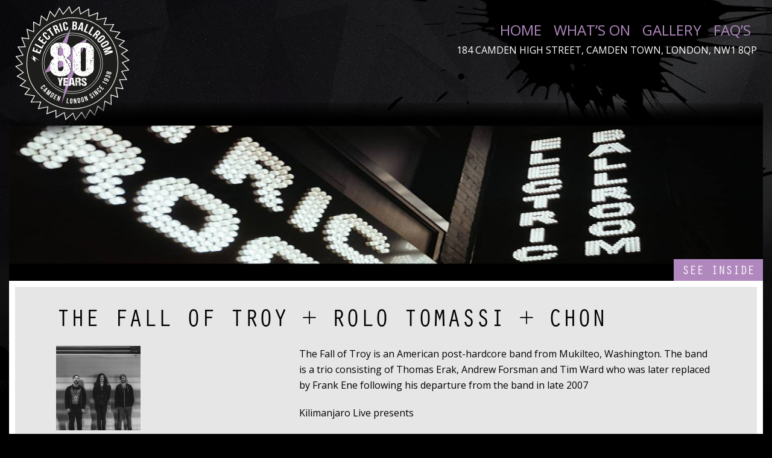

--- FILE ---
content_type: text/html; charset=UTF-8
request_url: https://electricballroom.co.uk/the-fall-of-troy/
body_size: 11915
content:
<!doctype html>
<html lang="en-GB">
<head>
	<meta charset="UTF-8" />
	<title>The Fall Of Troy + Rolo Tomassi + CHON - Electric Ballroom</title>

	<link href="https://fonts.googleapis.com/css?family=Open+Sans:400,400i,700,700i" rel="stylesheet">
	<link rel="stylesheet" href="https://use.typekit.net/xic5pwe.css">

	<link href="https://electricballroom.co.uk/wp-content/themes/electricballroom/img/icons/favicon.ico" rel="shortcut icon">
  <link href="https://electricballroom.co.uk/wp-content/themes/electricballroom/img/icons/touch.png" rel="apple-touch-icon-precomposed">

  <link rel="stylesheet" href="https://electricballroom.co.uk/wp-content/themes/electricballroom/style.css">
  <meta name="viewport" content="width=device-width, initial-scale=1">

  <!--[if lt IE 9]>
  	<script type="text/javascript" src="https://cdnjs.cloudflare.com/ajax/libs/html5shiv/3.7.3/html5shiv.js"></script>
  <![endif]-->
<meta name="google-site-verification" content="vj5E0xmwEE5j3ylVVZKEgCtPo56CTDHCg4z2CObCk-A" />
  <meta name='robots' content='index, follow, max-image-preview:large, max-snippet:-1, max-video-preview:-1' />

	<!-- This site is optimized with the Yoast SEO plugin v26.8 - https://yoast.com/product/yoast-seo-wordpress/ -->
	<link rel="canonical" href="https://electricballroom.co.uk/the-fall-of-troy/" />
	<meta property="og:locale" content="en_GB" />
	<meta property="og:type" content="article" />
	<meta property="og:title" content="The Fall Of Troy + Rolo Tomassi + CHON - Electric Ballroom" />
	<meta property="og:description" content="The Fall of Troy is an American post-hardcore band from Mukilteo, Washington. The band is a trio consisting of Thomas Erak, Andrew Forsman and Tim Ward who was later replaced by Frank Ene following his departure from the band in late 2007 Kilimanjaro Live presents  The Fall of Troy + Special Guests Doors 7pm. Ticket [&hellip;]" />
	<meta property="og:url" content="https://electricballroom.co.uk/the-fall-of-troy/" />
	<meta property="og:site_name" content="Electric Ballroom" />
	<meta property="article:publisher" content="https://www.facebook.com/electricballroomcamden" />
	<meta property="article:published_time" content="2015-03-26T09:45:44+00:00" />
	<meta property="article:modified_time" content="2015-08-20T01:01:54+00:00" />
	<meta property="og:image" content="https://electricballroom.co.uk/wp-content/uploads/2015/03/fot-small1.png" />
	<meta property="og:image:width" content="140" />
	<meta property="og:image:height" content="140" />
	<meta property="og:image:type" content="image/png" />
	<meta name="author" content="Melli" />
	<meta name="twitter:card" content="summary_large_image" />
	<meta name="twitter:creator" content="@EBallroomCamden" />
	<meta name="twitter:site" content="@EBallroomCamden" />
	<meta name="twitter:label1" content="Written by" />
	<meta name="twitter:data1" content="Melli" />
	<script type="application/ld+json" class="yoast-schema-graph">{"@context":"https://schema.org","@graph":[{"@type":"Article","@id":"https://electricballroom.co.uk/the-fall-of-troy/#article","isPartOf":{"@id":"https://electricballroom.co.uk/the-fall-of-troy/"},"author":{"name":"Melli","@id":"https://electricballroom.co.uk/#/schema/person/f83f720da10f975b1c75057fe5adba8c"},"headline":"The Fall Of Troy + Rolo Tomassi + CHON","datePublished":"2015-03-26T09:45:44+00:00","dateModified":"2015-08-20T01:01:54+00:00","mainEntityOfPage":{"@id":"https://electricballroom.co.uk/the-fall-of-troy/"},"wordCount":70,"publisher":{"@id":"https://electricballroom.co.uk/#organization"},"image":{"@id":"https://electricballroom.co.uk/the-fall-of-troy/#primaryimage"},"thumbnailUrl":"https://electricballroom.co.uk/wp-content/uploads/2015/03/fot-small1.png","articleSection":["whats-on-archive"],"inLanguage":"en-GB"},{"@type":"WebPage","@id":"https://electricballroom.co.uk/the-fall-of-troy/","url":"https://electricballroom.co.uk/the-fall-of-troy/","name":"The Fall Of Troy + Rolo Tomassi + CHON - Electric Ballroom","isPartOf":{"@id":"https://electricballroom.co.uk/#website"},"primaryImageOfPage":{"@id":"https://electricballroom.co.uk/the-fall-of-troy/#primaryimage"},"image":{"@id":"https://electricballroom.co.uk/the-fall-of-troy/#primaryimage"},"thumbnailUrl":"https://electricballroom.co.uk/wp-content/uploads/2015/03/fot-small1.png","datePublished":"2015-03-26T09:45:44+00:00","dateModified":"2015-08-20T01:01:54+00:00","breadcrumb":{"@id":"https://electricballroom.co.uk/the-fall-of-troy/#breadcrumb"},"inLanguage":"en-GB","potentialAction":[{"@type":"ReadAction","target":["https://electricballroom.co.uk/the-fall-of-troy/"]}]},{"@type":"ImageObject","inLanguage":"en-GB","@id":"https://electricballroom.co.uk/the-fall-of-troy/#primaryimage","url":"https://electricballroom.co.uk/wp-content/uploads/2015/03/fot-small1.png","contentUrl":"https://electricballroom.co.uk/wp-content/uploads/2015/03/fot-small1.png","width":140,"height":140},{"@type":"BreadcrumbList","@id":"https://electricballroom.co.uk/the-fall-of-troy/#breadcrumb","itemListElement":[{"@type":"ListItem","position":1,"name":"Home","item":"https://electricballroom.co.uk/"},{"@type":"ListItem","position":2,"name":"The Fall Of Troy + Rolo Tomassi + CHON"}]},{"@type":"WebSite","@id":"https://electricballroom.co.uk/#website","url":"https://electricballroom.co.uk/","name":"Electric Ballroom","description":"Legendary venue and the heart of Camden Town since 1938","publisher":{"@id":"https://electricballroom.co.uk/#organization"},"potentialAction":[{"@type":"SearchAction","target":{"@type":"EntryPoint","urlTemplate":"https://electricballroom.co.uk/?s={search_term_string}"},"query-input":{"@type":"PropertyValueSpecification","valueRequired":true,"valueName":"search_term_string"}}],"inLanguage":"en-GB"},{"@type":"Organization","@id":"https://electricballroom.co.uk/#organization","name":"The Electric Ballroom","url":"https://electricballroom.co.uk/","logo":{"@type":"ImageObject","inLanguage":"en-GB","@id":"https://electricballroom.co.uk/#/schema/logo/image/","url":"https://i1.wp.com/electricballroom.co.uk/wp-content/uploads/2017/12/eb_logo.png?fit=500%2C502&ssl=1","contentUrl":"https://i1.wp.com/electricballroom.co.uk/wp-content/uploads/2017/12/eb_logo.png?fit=500%2C502&ssl=1","width":500,"height":502,"caption":"The Electric Ballroom"},"image":{"@id":"https://electricballroom.co.uk/#/schema/logo/image/"},"sameAs":["https://www.facebook.com/electricballroomcamden","https://x.com/EBallroomCamden"]},{"@type":"Person","@id":"https://electricballroom.co.uk/#/schema/person/f83f720da10f975b1c75057fe5adba8c","name":"Melli","image":{"@type":"ImageObject","inLanguage":"en-GB","@id":"https://electricballroom.co.uk/#/schema/person/image/","url":"https://secure.gravatar.com/avatar/2ddaf3fbbb463f2e09f7ceee164aa51049ec89c386155e269c2661a9c2eed607?s=96&d=mm&r=g","contentUrl":"https://secure.gravatar.com/avatar/2ddaf3fbbb463f2e09f7ceee164aa51049ec89c386155e269c2661a9c2eed607?s=96&d=mm&r=g","caption":"Melli"}}]}</script>
	<!-- / Yoast SEO plugin. -->


<link rel='dns-prefetch' href='//ajax.googleapis.com' />
<link rel="alternate" title="oEmbed (JSON)" type="application/json+oembed" href="https://electricballroom.co.uk/wp-json/oembed/1.0/embed?url=https%3A%2F%2Felectricballroom.co.uk%2Fthe-fall-of-troy%2F" />
<link rel="alternate" title="oEmbed (XML)" type="text/xml+oembed" href="https://electricballroom.co.uk/wp-json/oembed/1.0/embed?url=https%3A%2F%2Felectricballroom.co.uk%2Fthe-fall-of-troy%2F&#038;format=xml" />
<style id='wp-img-auto-sizes-contain-inline-css' type='text/css'>
img:is([sizes=auto i],[sizes^="auto," i]){contain-intrinsic-size:3000px 1500px}
/*# sourceURL=wp-img-auto-sizes-contain-inline-css */
</style>
<style id='wp-emoji-styles-inline-css' type='text/css'>

	img.wp-smiley, img.emoji {
		display: inline !important;
		border: none !important;
		box-shadow: none !important;
		height: 1em !important;
		width: 1em !important;
		margin: 0 0.07em !important;
		vertical-align: -0.1em !important;
		background: none !important;
		padding: 0 !important;
	}
/*# sourceURL=wp-emoji-styles-inline-css */
</style>
<style id='wp-block-library-inline-css' type='text/css'>
:root{--wp-block-synced-color:#7a00df;--wp-block-synced-color--rgb:122,0,223;--wp-bound-block-color:var(--wp-block-synced-color);--wp-editor-canvas-background:#ddd;--wp-admin-theme-color:#007cba;--wp-admin-theme-color--rgb:0,124,186;--wp-admin-theme-color-darker-10:#006ba1;--wp-admin-theme-color-darker-10--rgb:0,107,160.5;--wp-admin-theme-color-darker-20:#005a87;--wp-admin-theme-color-darker-20--rgb:0,90,135;--wp-admin-border-width-focus:2px}@media (min-resolution:192dpi){:root{--wp-admin-border-width-focus:1.5px}}.wp-element-button{cursor:pointer}:root .has-very-light-gray-background-color{background-color:#eee}:root .has-very-dark-gray-background-color{background-color:#313131}:root .has-very-light-gray-color{color:#eee}:root .has-very-dark-gray-color{color:#313131}:root .has-vivid-green-cyan-to-vivid-cyan-blue-gradient-background{background:linear-gradient(135deg,#00d084,#0693e3)}:root .has-purple-crush-gradient-background{background:linear-gradient(135deg,#34e2e4,#4721fb 50%,#ab1dfe)}:root .has-hazy-dawn-gradient-background{background:linear-gradient(135deg,#faaca8,#dad0ec)}:root .has-subdued-olive-gradient-background{background:linear-gradient(135deg,#fafae1,#67a671)}:root .has-atomic-cream-gradient-background{background:linear-gradient(135deg,#fdd79a,#004a59)}:root .has-nightshade-gradient-background{background:linear-gradient(135deg,#330968,#31cdcf)}:root .has-midnight-gradient-background{background:linear-gradient(135deg,#020381,#2874fc)}:root{--wp--preset--font-size--normal:16px;--wp--preset--font-size--huge:42px}.has-regular-font-size{font-size:1em}.has-larger-font-size{font-size:2.625em}.has-normal-font-size{font-size:var(--wp--preset--font-size--normal)}.has-huge-font-size{font-size:var(--wp--preset--font-size--huge)}.has-text-align-center{text-align:center}.has-text-align-left{text-align:left}.has-text-align-right{text-align:right}.has-fit-text{white-space:nowrap!important}#end-resizable-editor-section{display:none}.aligncenter{clear:both}.items-justified-left{justify-content:flex-start}.items-justified-center{justify-content:center}.items-justified-right{justify-content:flex-end}.items-justified-space-between{justify-content:space-between}.screen-reader-text{border:0;clip-path:inset(50%);height:1px;margin:-1px;overflow:hidden;padding:0;position:absolute;width:1px;word-wrap:normal!important}.screen-reader-text:focus{background-color:#ddd;clip-path:none;color:#444;display:block;font-size:1em;height:auto;left:5px;line-height:normal;padding:15px 23px 14px;text-decoration:none;top:5px;width:auto;z-index:100000}html :where(.has-border-color){border-style:solid}html :where([style*=border-top-color]){border-top-style:solid}html :where([style*=border-right-color]){border-right-style:solid}html :where([style*=border-bottom-color]){border-bottom-style:solid}html :where([style*=border-left-color]){border-left-style:solid}html :where([style*=border-width]){border-style:solid}html :where([style*=border-top-width]){border-top-style:solid}html :where([style*=border-right-width]){border-right-style:solid}html :where([style*=border-bottom-width]){border-bottom-style:solid}html :where([style*=border-left-width]){border-left-style:solid}html :where(img[class*=wp-image-]){height:auto;max-width:100%}:where(figure){margin:0 0 1em}html :where(.is-position-sticky){--wp-admin--admin-bar--position-offset:var(--wp-admin--admin-bar--height,0px)}@media screen and (max-width:600px){html :where(.is-position-sticky){--wp-admin--admin-bar--position-offset:0px}}

/*# sourceURL=wp-block-library-inline-css */
</style><style id='global-styles-inline-css' type='text/css'>
:root{--wp--preset--aspect-ratio--square: 1;--wp--preset--aspect-ratio--4-3: 4/3;--wp--preset--aspect-ratio--3-4: 3/4;--wp--preset--aspect-ratio--3-2: 3/2;--wp--preset--aspect-ratio--2-3: 2/3;--wp--preset--aspect-ratio--16-9: 16/9;--wp--preset--aspect-ratio--9-16: 9/16;--wp--preset--color--black: #000000;--wp--preset--color--cyan-bluish-gray: #abb8c3;--wp--preset--color--white: #ffffff;--wp--preset--color--pale-pink: #f78da7;--wp--preset--color--vivid-red: #cf2e2e;--wp--preset--color--luminous-vivid-orange: #ff6900;--wp--preset--color--luminous-vivid-amber: #fcb900;--wp--preset--color--light-green-cyan: #7bdcb5;--wp--preset--color--vivid-green-cyan: #00d084;--wp--preset--color--pale-cyan-blue: #8ed1fc;--wp--preset--color--vivid-cyan-blue: #0693e3;--wp--preset--color--vivid-purple: #9b51e0;--wp--preset--gradient--vivid-cyan-blue-to-vivid-purple: linear-gradient(135deg,rgb(6,147,227) 0%,rgb(155,81,224) 100%);--wp--preset--gradient--light-green-cyan-to-vivid-green-cyan: linear-gradient(135deg,rgb(122,220,180) 0%,rgb(0,208,130) 100%);--wp--preset--gradient--luminous-vivid-amber-to-luminous-vivid-orange: linear-gradient(135deg,rgb(252,185,0) 0%,rgb(255,105,0) 100%);--wp--preset--gradient--luminous-vivid-orange-to-vivid-red: linear-gradient(135deg,rgb(255,105,0) 0%,rgb(207,46,46) 100%);--wp--preset--gradient--very-light-gray-to-cyan-bluish-gray: linear-gradient(135deg,rgb(238,238,238) 0%,rgb(169,184,195) 100%);--wp--preset--gradient--cool-to-warm-spectrum: linear-gradient(135deg,rgb(74,234,220) 0%,rgb(151,120,209) 20%,rgb(207,42,186) 40%,rgb(238,44,130) 60%,rgb(251,105,98) 80%,rgb(254,248,76) 100%);--wp--preset--gradient--blush-light-purple: linear-gradient(135deg,rgb(255,206,236) 0%,rgb(152,150,240) 100%);--wp--preset--gradient--blush-bordeaux: linear-gradient(135deg,rgb(254,205,165) 0%,rgb(254,45,45) 50%,rgb(107,0,62) 100%);--wp--preset--gradient--luminous-dusk: linear-gradient(135deg,rgb(255,203,112) 0%,rgb(199,81,192) 50%,rgb(65,88,208) 100%);--wp--preset--gradient--pale-ocean: linear-gradient(135deg,rgb(255,245,203) 0%,rgb(182,227,212) 50%,rgb(51,167,181) 100%);--wp--preset--gradient--electric-grass: linear-gradient(135deg,rgb(202,248,128) 0%,rgb(113,206,126) 100%);--wp--preset--gradient--midnight: linear-gradient(135deg,rgb(2,3,129) 0%,rgb(40,116,252) 100%);--wp--preset--font-size--small: 13px;--wp--preset--font-size--medium: 20px;--wp--preset--font-size--large: 36px;--wp--preset--font-size--x-large: 42px;--wp--preset--spacing--20: 0.44rem;--wp--preset--spacing--30: 0.67rem;--wp--preset--spacing--40: 1rem;--wp--preset--spacing--50: 1.5rem;--wp--preset--spacing--60: 2.25rem;--wp--preset--spacing--70: 3.38rem;--wp--preset--spacing--80: 5.06rem;--wp--preset--shadow--natural: 6px 6px 9px rgba(0, 0, 0, 0.2);--wp--preset--shadow--deep: 12px 12px 50px rgba(0, 0, 0, 0.4);--wp--preset--shadow--sharp: 6px 6px 0px rgba(0, 0, 0, 0.2);--wp--preset--shadow--outlined: 6px 6px 0px -3px rgb(255, 255, 255), 6px 6px rgb(0, 0, 0);--wp--preset--shadow--crisp: 6px 6px 0px rgb(0, 0, 0);}:where(.is-layout-flex){gap: 0.5em;}:where(.is-layout-grid){gap: 0.5em;}body .is-layout-flex{display: flex;}.is-layout-flex{flex-wrap: wrap;align-items: center;}.is-layout-flex > :is(*, div){margin: 0;}body .is-layout-grid{display: grid;}.is-layout-grid > :is(*, div){margin: 0;}:where(.wp-block-columns.is-layout-flex){gap: 2em;}:where(.wp-block-columns.is-layout-grid){gap: 2em;}:where(.wp-block-post-template.is-layout-flex){gap: 1.25em;}:where(.wp-block-post-template.is-layout-grid){gap: 1.25em;}.has-black-color{color: var(--wp--preset--color--black) !important;}.has-cyan-bluish-gray-color{color: var(--wp--preset--color--cyan-bluish-gray) !important;}.has-white-color{color: var(--wp--preset--color--white) !important;}.has-pale-pink-color{color: var(--wp--preset--color--pale-pink) !important;}.has-vivid-red-color{color: var(--wp--preset--color--vivid-red) !important;}.has-luminous-vivid-orange-color{color: var(--wp--preset--color--luminous-vivid-orange) !important;}.has-luminous-vivid-amber-color{color: var(--wp--preset--color--luminous-vivid-amber) !important;}.has-light-green-cyan-color{color: var(--wp--preset--color--light-green-cyan) !important;}.has-vivid-green-cyan-color{color: var(--wp--preset--color--vivid-green-cyan) !important;}.has-pale-cyan-blue-color{color: var(--wp--preset--color--pale-cyan-blue) !important;}.has-vivid-cyan-blue-color{color: var(--wp--preset--color--vivid-cyan-blue) !important;}.has-vivid-purple-color{color: var(--wp--preset--color--vivid-purple) !important;}.has-black-background-color{background-color: var(--wp--preset--color--black) !important;}.has-cyan-bluish-gray-background-color{background-color: var(--wp--preset--color--cyan-bluish-gray) !important;}.has-white-background-color{background-color: var(--wp--preset--color--white) !important;}.has-pale-pink-background-color{background-color: var(--wp--preset--color--pale-pink) !important;}.has-vivid-red-background-color{background-color: var(--wp--preset--color--vivid-red) !important;}.has-luminous-vivid-orange-background-color{background-color: var(--wp--preset--color--luminous-vivid-orange) !important;}.has-luminous-vivid-amber-background-color{background-color: var(--wp--preset--color--luminous-vivid-amber) !important;}.has-light-green-cyan-background-color{background-color: var(--wp--preset--color--light-green-cyan) !important;}.has-vivid-green-cyan-background-color{background-color: var(--wp--preset--color--vivid-green-cyan) !important;}.has-pale-cyan-blue-background-color{background-color: var(--wp--preset--color--pale-cyan-blue) !important;}.has-vivid-cyan-blue-background-color{background-color: var(--wp--preset--color--vivid-cyan-blue) !important;}.has-vivid-purple-background-color{background-color: var(--wp--preset--color--vivid-purple) !important;}.has-black-border-color{border-color: var(--wp--preset--color--black) !important;}.has-cyan-bluish-gray-border-color{border-color: var(--wp--preset--color--cyan-bluish-gray) !important;}.has-white-border-color{border-color: var(--wp--preset--color--white) !important;}.has-pale-pink-border-color{border-color: var(--wp--preset--color--pale-pink) !important;}.has-vivid-red-border-color{border-color: var(--wp--preset--color--vivid-red) !important;}.has-luminous-vivid-orange-border-color{border-color: var(--wp--preset--color--luminous-vivid-orange) !important;}.has-luminous-vivid-amber-border-color{border-color: var(--wp--preset--color--luminous-vivid-amber) !important;}.has-light-green-cyan-border-color{border-color: var(--wp--preset--color--light-green-cyan) !important;}.has-vivid-green-cyan-border-color{border-color: var(--wp--preset--color--vivid-green-cyan) !important;}.has-pale-cyan-blue-border-color{border-color: var(--wp--preset--color--pale-cyan-blue) !important;}.has-vivid-cyan-blue-border-color{border-color: var(--wp--preset--color--vivid-cyan-blue) !important;}.has-vivid-purple-border-color{border-color: var(--wp--preset--color--vivid-purple) !important;}.has-vivid-cyan-blue-to-vivid-purple-gradient-background{background: var(--wp--preset--gradient--vivid-cyan-blue-to-vivid-purple) !important;}.has-light-green-cyan-to-vivid-green-cyan-gradient-background{background: var(--wp--preset--gradient--light-green-cyan-to-vivid-green-cyan) !important;}.has-luminous-vivid-amber-to-luminous-vivid-orange-gradient-background{background: var(--wp--preset--gradient--luminous-vivid-amber-to-luminous-vivid-orange) !important;}.has-luminous-vivid-orange-to-vivid-red-gradient-background{background: var(--wp--preset--gradient--luminous-vivid-orange-to-vivid-red) !important;}.has-very-light-gray-to-cyan-bluish-gray-gradient-background{background: var(--wp--preset--gradient--very-light-gray-to-cyan-bluish-gray) !important;}.has-cool-to-warm-spectrum-gradient-background{background: var(--wp--preset--gradient--cool-to-warm-spectrum) !important;}.has-blush-light-purple-gradient-background{background: var(--wp--preset--gradient--blush-light-purple) !important;}.has-blush-bordeaux-gradient-background{background: var(--wp--preset--gradient--blush-bordeaux) !important;}.has-luminous-dusk-gradient-background{background: var(--wp--preset--gradient--luminous-dusk) !important;}.has-pale-ocean-gradient-background{background: var(--wp--preset--gradient--pale-ocean) !important;}.has-electric-grass-gradient-background{background: var(--wp--preset--gradient--electric-grass) !important;}.has-midnight-gradient-background{background: var(--wp--preset--gradient--midnight) !important;}.has-small-font-size{font-size: var(--wp--preset--font-size--small) !important;}.has-medium-font-size{font-size: var(--wp--preset--font-size--medium) !important;}.has-large-font-size{font-size: var(--wp--preset--font-size--large) !important;}.has-x-large-font-size{font-size: var(--wp--preset--font-size--x-large) !important;}
/*# sourceURL=global-styles-inline-css */
</style>

<style id='classic-theme-styles-inline-css' type='text/css'>
/*! This file is auto-generated */
.wp-block-button__link{color:#fff;background-color:#32373c;border-radius:9999px;box-shadow:none;text-decoration:none;padding:calc(.667em + 2px) calc(1.333em + 2px);font-size:1.125em}.wp-block-file__button{background:#32373c;color:#fff;text-decoration:none}
/*# sourceURL=/wp-includes/css/classic-themes.min.css */
</style>
<link rel='stylesheet' id='fancybox-css' href='https://electricballroom.co.uk/wp-content/plugins/easy-fancybox/fancybox/1.5.4/jquery.fancybox.min.css?ver=c37cf46c44a5fb0e2a971a3eb6e5fc9a' type='text/css' media='screen' />
<style id='fancybox-inline-css' type='text/css'>
#fancybox-content{border-color:#fff;}
/*# sourceURL=fancybox-inline-css */
</style>
<script type="text/javascript" src="https://ajax.googleapis.com/ajax/libs/jquery/1.10.2/jquery.min.js?ver=1" id="jquery-js"></script>
<link rel="https://api.w.org/" href="https://electricballroom.co.uk/wp-json/" /><link rel="alternate" title="JSON" type="application/json" href="https://electricballroom.co.uk/wp-json/wp/v2/posts/2660" /><link rel="EditURI" type="application/rsd+xml" title="RSD" href="https://electricballroom.co.uk/xmlrpc.php?rsd" />

<link rel='shortlink' href='https://electricballroom.co.uk/?p=2660' />
<script type="text/javascript">
(function(url){
	if(/(?:Chrome\/26\.0\.1410\.63 Safari\/537\.31|WordfenceTestMonBot)/.test(navigator.userAgent)){ return; }
	var addEvent = function(evt, handler) {
		if (window.addEventListener) {
			document.addEventListener(evt, handler, false);
		} else if (window.attachEvent) {
			document.attachEvent('on' + evt, handler);
		}
	};
	var removeEvent = function(evt, handler) {
		if (window.removeEventListener) {
			document.removeEventListener(evt, handler, false);
		} else if (window.detachEvent) {
			document.detachEvent('on' + evt, handler);
		}
	};
	var evts = 'contextmenu dblclick drag dragend dragenter dragleave dragover dragstart drop keydown keypress keyup mousedown mousemove mouseout mouseover mouseup mousewheel scroll'.split(' ');
	var logHuman = function() {
		if (window.wfLogHumanRan) { return; }
		window.wfLogHumanRan = true;
		var wfscr = document.createElement('script');
		wfscr.type = 'text/javascript';
		wfscr.async = true;
		wfscr.src = url + '&r=' + Math.random();
		(document.getElementsByTagName('head')[0]||document.getElementsByTagName('body')[0]).appendChild(wfscr);
		for (var i = 0; i < evts.length; i++) {
			removeEvent(evts[i], logHuman);
		}
	};
	for (var i = 0; i < evts.length; i++) {
		addEvent(evts[i], logHuman);
	}
})('//electricballroom.co.uk/?wordfence_lh=1&hid=781662EA1B3F436353E6EA028DD0D937');
</script><link rel="icon" href="https://electricballroom.co.uk/wp-content/uploads/2017/08/eb_logo-90x90.png" sizes="32x32" />
<link rel="icon" href="https://electricballroom.co.uk/wp-content/uploads/2017/08/eb_logo.png" sizes="192x192" />
<link rel="apple-touch-icon" href="https://electricballroom.co.uk/wp-content/uploads/2017/08/eb_logo.png" />
<meta name="msapplication-TileImage" content="https://electricballroom.co.uk/wp-content/uploads/2017/08/eb_logo.png" />
		<style type="text/css" id="wp-custom-css">
			.gallery-caption {
    font-size: 13px;
}
		</style>
		</head>
<body>
	<svg aria-hidden="true" style="position: absolute; width: 0; height: 0; overflow: hidden;" version="1.1" xmlns="http://www.w3.org/2000/svg" xmlns:xlink="http://www.w3.org/1999/xlink">
		<defs>
			<symbol id="icon-facebook" viewBox="0 0 32 32">
<title>facebook</title>
<path d="M26 0h6v32h-9.867v-12.4h4.133l0.667-4.8h-4.8v-3.067c0-1.333 0.4-2.4 2.4-2.4h2.533v-4.267c-0.4 0-2-0.133-3.733-0.133-3.733 0-6.267 2.267-6.267 6.4v3.6h-4.133v4.8h4.133v12.267h-17.067v-32h26z"></path>
</symbol>
<symbol id="icon-twitter" viewBox="0 0 32 32">
<title>twitter</title>
<path d="M26.667 10c-0.8 0.4-1.6 0.533-2.533 0.667 0.933-0.533 1.6-1.467 2-2.4-0.8 0.533-1.733 0.933-2.8 1.067-0.8-0.8-2-1.333-3.2-1.333-2.4 0-4.4 2-4.4 4.4 0 0.4 0 0.667 0.133 1.067-3.6-0.133-6.933-1.867-9.067-4.533-0.4 0.667-0.667 1.467-0.667 2.267 0 1.467 0.667 2.8 1.867 3.6-0.667 0-1.467-0.267-2.133-0.533v0c0 2.133 1.6 3.867 3.6 4.267-0.267 0-0.533 0.133-0.933 0.133-0.267 0-0.533 0-0.8-0.133 0.533 1.733 2.133 2.933 4.133 3.067-1.467 1.2-3.333 1.867-5.467 1.867-0.4 0-0.667 0-1.067 0 2 1.2 4.267 1.867 6.667 1.867 8 0 12.4-6.667 12.4-12.4 0-0.133 0-0.4 0-0.533 0.933-0.667 1.733-1.467 2.267-2.4v0zM32 0v32h-32v-32h32z"></path>
</symbol>
		<symbol id="icon-close" viewBox="0 0 24 24">
		<title>close</title>
		<path d="M18.984 6.422l-5.578 5.578 5.578 5.578-1.406 1.406-5.578-5.578-5.578 5.578-1.406-1.406 5.578-5.578-5.578-5.578 1.406-1.406 5.578 5.578 5.578-5.578z"></path>
		</symbol>
		<symbol id="icon-menu" viewBox="0 0 24 24">
		<title>menu</title>
		<path d="M3 6h18v2.016h-18v-2.016zM3 12.984v-1.969h18v1.969h-18zM3 18v-2.016h18v2.016h-18z"></path>
		</symbol>
		<symbol id="icon-instagram" viewBox="0 0 32 32">
		<title>instagram</title>
		<path d="M16 2.881c4.275 0 4.781 0.019 6.462 0.094 1.563 0.069 2.406 0.331 2.969 0.55 0.744 0.288 1.281 0.638 1.837 1.194 0.563 0.563 0.906 1.094 1.2 1.838 0.219 0.563 0.481 1.412 0.55 2.969 0.075 1.688 0.094 2.194 0.094 6.463s-0.019 4.781-0.094 6.463c-0.069 1.563-0.331 2.406-0.55 2.969-0.288 0.744-0.637 1.281-1.194 1.837-0.563 0.563-1.094 0.906-1.837 1.2-0.563 0.219-1.413 0.481-2.969 0.55-1.688 0.075-2.194 0.094-6.463 0.094s-4.781-0.019-6.463-0.094c-1.563-0.069-2.406-0.331-2.969-0.55-0.744-0.288-1.281-0.637-1.838-1.194-0.563-0.563-0.906-1.094-1.2-1.837-0.219-0.563-0.481-1.413-0.55-2.969-0.075-1.688-0.094-2.194-0.094-6.463s0.019-4.781 0.094-6.463c0.069-1.563 0.331-2.406 0.55-2.969 0.288-0.744 0.638-1.281 1.194-1.838 0.563-0.563 1.094-0.906 1.838-1.2 0.563-0.219 1.412-0.481 2.969-0.55 1.681-0.075 2.188-0.094 6.463-0.094zM16 0c-4.344 0-4.887 0.019-6.594 0.094-1.7 0.075-2.869 0.35-3.881 0.744-1.056 0.412-1.95 0.956-2.837 1.85-0.894 0.888-1.438 1.781-1.85 2.831-0.394 1.019-0.669 2.181-0.744 3.881-0.075 1.713-0.094 2.256-0.094 6.6s0.019 4.887 0.094 6.594c0.075 1.7 0.35 2.869 0.744 3.881 0.413 1.056 0.956 1.95 1.85 2.837 0.887 0.887 1.781 1.438 2.831 1.844 1.019 0.394 2.181 0.669 3.881 0.744 1.706 0.075 2.25 0.094 6.594 0.094s4.888-0.019 6.594-0.094c1.7-0.075 2.869-0.35 3.881-0.744 1.050-0.406 1.944-0.956 2.831-1.844s1.438-1.781 1.844-2.831c0.394-1.019 0.669-2.181 0.744-3.881 0.075-1.706 0.094-2.25 0.094-6.594s-0.019-4.887-0.094-6.594c-0.075-1.7-0.35-2.869-0.744-3.881-0.394-1.063-0.938-1.956-1.831-2.844-0.887-0.887-1.781-1.438-2.831-1.844-1.019-0.394-2.181-0.669-3.881-0.744-1.712-0.081-2.256-0.1-6.6-0.1v0z"></path>
		<path d="M16 7.781c-4.537 0-8.219 3.681-8.219 8.219s3.681 8.219 8.219 8.219 8.219-3.681 8.219-8.219c0-4.537-3.681-8.219-8.219-8.219zM16 21.331c-2.944 0-5.331-2.387-5.331-5.331s2.387-5.331 5.331-5.331c2.944 0 5.331 2.387 5.331 5.331s-2.387 5.331-5.331 5.331z"></path>
		<path d="M26.462 7.456c0 1.060-0.859 1.919-1.919 1.919s-1.919-0.859-1.919-1.919c0-1.060 0.859-1.919 1.919-1.919s1.919 0.859 1.919 1.919z"></path>
		</symbol>
		</defs>
	</svg>

	<div class="inner">

  <header>
		<div class="logo-wrap">
							<a href="https://electricballroom.co.uk"><img src="https://electricballroom.co.uk/wp-content/uploads/2018/03/eb-logo.svg" alt="Electric Ballroom" width="" height=""></a>
					</div>
		<div class="header-right">
			<nav>
				<a href="#" class="mobile-nav-link"><svg class="icon icon-menu"><use xlink:href="#icon-menu"></use></svg><svg class="icon icon-close"><use xlink:href="#icon-close"></use></svg></a>
				<ul id="menu-main-menu" class="menu"><li id="menu-item-19574" class="menu-item menu-item-type-post_type menu-item-object-page menu-item-home menu-item-19574"><a href="https://electricballroom.co.uk/">Home</a></li>
<li id="menu-item-241" class="menu-item menu-item-type-post_type menu-item-object-page menu-item-241"><a href="https://electricballroom.co.uk/whats-on/">What’s On</a></li>
<li id="menu-item-3592" class="menu-item menu-item-type-post_type menu-item-object-page menu-item-3592"><a href="https://electricballroom.co.uk/gallery/">Gallery</a></li>
<li id="menu-item-15036" class="menu-item menu-item-type-post_type menu-item-object-page menu-item-15036"><a href="https://electricballroom.co.uk/faq/">FAQ’S</a></li>
</ul>			</nav>
			<!--<span class="header-tel">Tel 02074859007</span>-->
			<span class="header-address">184 CAMDEN HIGH STREET, CAMDEN TOWN, LONDON, NW1 8QP</span>		</div>
				<div class="anniversary-banner">
			<img src="https://electricballroom.co.uk/wp-content/uploads/2022/04/timeout-large-corner-4.png" alt="">
		</div>
						<div class="bottom-right">
			<a href="https://www.youtube.com/watch?v=Lxbq_W1mMLs&autoplay=1" class="button light-button big-button">See Inside</a>
		</div>
		  </header>

		<main class="page-bg">
	

  <div class="page-content">
  <article>
    <h1>The Fall Of Troy + Rolo Tomassi + CHON</h1>
    <div class="cf">
      <div class="article-left">
        <img width="140" height="140" src="https://electricballroom.co.uk/wp-content/uploads/2015/03/fot-small1.png" class="attachment-post-thumbnail size-post-thumbnail wp-post-image" alt="" decoding="async" />        <div class="back-button">
          <button class="button" onclick="goBack()">&larr; Back</button>
        </div>
      </div>
      <div class="article-right">
        <div class="article-content">
        <p>The Fall of Troy is an American post-hardcore band from Mukilteo, Washington. The band is a trio consisting of Thomas Erak, Andrew Forsman and Tim Ward who was later replaced by Frank Ene following his departure from the band in late 2007</p>
<p>Kilimanjaro Live presents</p>
<p> The Fall of Troy</p>
<p>+ Special Guests</p>
<p>Doors 7pm.</p>
<p>Ticket Prices: £14.00</p>
<p> 14+ (Under 16s must be accompanied by an adult)</p>
<p>&nbsp;</p>
        </div>
        <hr>
        <div class="event-meta">
                  </div>
        <div class="buy-share-event">
                    <a href="http://electricballroom.ticketabc.com/events/fall-troy" target="_blank" class="button">Buy Tickets</a>
                    <ul class="share-event">
            <li><a href="https://www.facebook.com/sharer/sharer.php?u=https://electricballroom.co.uk/the-fall-of-troy/" target="_blank"><svg class="icon icon-facebook"><use xlink:href="#icon-facebook"></use></svg></a></li>
            <li><a href="https://twitter.com/home?status=The Fall Of Troy + Rolo Tomassi + CHON%20-%20https://electricballroom.co.uk/the-fall-of-troy/" target="_blank"><svg class="icon icon-twitter"><use xlink:href="#icon-twitter"></use></svg></a></li>
          </ul>
        </div>
      </div>
    </div>
  </article>

  </div>


<script>
function goBack() {
    window.history.back();
}
</script>
<footer class="cf">
  <ul class="footer-social">
    <li><a href="https://www.twitter.com/Eballroomcamden" target="_blank"><svg class="icon icon-twitter"><use xlink:href="#icon-twitter"></use></svg></a></li>    <li><a href="https://www.facebook.com/electricballroomcamden/" target="_blank"><svg class="icon icon-facebook"><use xlink:href="#icon-facebook"></use></svg></a></li>    <li><a href="https://www.instagram.com/electricballroomcamden" target="_blank"><svg class="icon icon-instagram"><use xlink:href="#icon-instagram"></use></svg></a></li>  </ul>
  <div class="footer-left">
  <p>&copy; Electric Ballroom - 2026</p>
      <nav>
    <ul id="menu-footer" class="menu"><li id="menu-item-6485" class="menu-item menu-item-type-post_type menu-item-object-page menu-item-6485"><a href="https://electricballroom.co.uk/hire/">Hire</a></li>
<li id="menu-item-6486" class="menu-item menu-item-type-post_type menu-item-object-page menu-item-6486"><a href="https://electricballroom.co.uk/history/">History</a></li>
<li id="menu-item-6487" class="menu-item menu-item-type-post_type menu-item-object-page menu-item-6487"><a href="https://electricballroom.co.uk/disabled-access/">Disabled Access</a></li>
<li id="menu-item-6887" class="menu-item menu-item-type-post_type menu-item-object-page menu-item-6887"><a href="https://electricballroom.co.uk/faq/">FAQ’S</a></li>
<li id="menu-item-11707" class="menu-item menu-item-type-post_type menu-item-object-page menu-item-11707"><a href="https://electricballroom.co.uk/work-with-us/">Work With Us</a></li>
<li id="menu-item-14974" class="menu-item menu-item-type-post_type menu-item-object-page menu-item-14974"><a href="https://electricballroom.co.uk/contact/">Contact Us</a></li>
</ul>    </nav>
    </div>
</footer>

</main>

</div> <!-- .inner -->

<script type="speculationrules">
{"prefetch":[{"source":"document","where":{"and":[{"href_matches":"/*"},{"not":{"href_matches":["/wp-*.php","/wp-admin/*","/wp-content/uploads/*","/wp-content/*","/wp-content/plugins/*","/wp-content/themes/electricballroom/*","/*\\?(.+)"]}},{"not":{"selector_matches":"a[rel~=\"nofollow\"]"}},{"not":{"selector_matches":".no-prefetch, .no-prefetch a"}}]},"eagerness":"conservative"}]}
</script>
<script type="text/javascript" src="https://electricballroom.co.uk/wp-content/themes/electricballroom/js/modernizr.js?ver=2.7.1" id="modernizr-js"></script>
<script type="text/javascript" src="https://electricballroom.co.uk/wp-content/themes/electricballroom/js/jquery.matchHeight-min.js?ver=0.7.2" id="match-js"></script>
<script type="text/javascript" src="https://electricballroom.co.uk/wp-content/themes/electricballroom/js/isotope.pkgd.min.js?ver=3.0.5" id="isotope-js"></script>
<script type="text/javascript" src="https://electricballroom.co.uk/wp-content/themes/electricballroom/js/scripts.js?ver=1.0.0" id="scripts-js"></script>
<script type="text/javascript" src="https://electricballroom.co.uk/wp-content/plugins/easy-fancybox/vendor/purify.min.js?ver=c37cf46c44a5fb0e2a971a3eb6e5fc9a" id="fancybox-purify-js"></script>
<script type="text/javascript" id="jquery-fancybox-js-extra">
/* <![CDATA[ */
var efb_i18n = {"close":"Close","next":"Next","prev":"Previous","startSlideshow":"Start slideshow","toggleSize":"Toggle size"};
//# sourceURL=jquery-fancybox-js-extra
/* ]]> */
</script>
<script type="text/javascript" src="https://electricballroom.co.uk/wp-content/plugins/easy-fancybox/fancybox/1.5.4/jquery.fancybox.min.js?ver=c37cf46c44a5fb0e2a971a3eb6e5fc9a" id="jquery-fancybox-js"></script>
<script type="text/javascript" id="jquery-fancybox-js-after">
/* <![CDATA[ */
var fb_timeout, fb_opts={'autoScale':true,'showCloseButton':true,'width':700,'height':394,'margin':20,'pixelRatio':'false','centerOnScroll':true,'enableEscapeButton':true,'overlayShow':true,'hideOnOverlayClick':true,'overlayColor':'#000000','overlayOpacity':0.9,'minViewportWidth':320,'minVpHeight':320,'disableCoreLightbox':'true','enableBlockControls':'true','fancybox_openBlockControls':'true' };
if(typeof easy_fancybox_handler==='undefined'){
var easy_fancybox_handler=function(){
jQuery([".nolightbox","a.wp-block-file__button","a.pin-it-button","a[href*='pinterest.com\/pin\/create']","a[href*='facebook.com\/share']","a[href*='twitter.com\/share']"].join(',')).addClass('nofancybox');
jQuery('a.fancybox-close').on('click',function(e){e.preventDefault();jQuery.fancybox.close()});
/* IMG */
						var unlinkedImageBlocks=jQuery(".wp-block-image > img:not(.nofancybox,figure.nofancybox>img)");
						unlinkedImageBlocks.wrap(function() {
							var href = jQuery( this ).attr( "src" );
							return "<a href='" + href + "'></a>";
						});
var fb_IMG_select=jQuery('a[href*=".jpg" i]:not(.nofancybox,li.nofancybox>a,figure.nofancybox>a),area[href*=".jpg" i]:not(.nofancybox),a[href*=".jpeg" i]:not(.nofancybox,li.nofancybox>a,figure.nofancybox>a),area[href*=".jpeg" i]:not(.nofancybox),a[href*=".png" i]:not(.nofancybox,li.nofancybox>a,figure.nofancybox>a),area[href*=".png" i]:not(.nofancybox)');
fb_IMG_select.addClass('fancybox image');
var fb_IMG_sections=jQuery('.gallery,.wp-block-gallery,.tiled-gallery,.wp-block-jetpack-tiled-gallery,.ngg-galleryoverview,.ngg-imagebrowser,.nextgen_pro_blog_gallery,.nextgen_pro_film,.nextgen_pro_horizontal_filmstrip,.ngg-pro-masonry-wrapper,.ngg-pro-mosaic-container,.nextgen_pro_sidescroll,.nextgen_pro_slideshow,.nextgen_pro_thumbnail_grid,.tiled-gallery');
fb_IMG_sections.each(function(){jQuery(this).find(fb_IMG_select).attr('rel','gallery-'+fb_IMG_sections.index(this));});
jQuery('a.fancybox,area.fancybox,.fancybox>a').each(function(){jQuery(this).fancybox(jQuery.extend(true,{},fb_opts,{'type':'image','transition':'elastic','transitionIn':'elastic','easingIn':'easeOutBack','transitionOut':'elastic','easingOut':'easeInBack','opacity':false,'hideOnContentClick':false,'titleShow':true,'titlePosition':'over','titleFromAlt':true,'showNavArrows':true,'enableKeyboardNav':true,'cyclic':false,'mouseWheel':'true'}))});
/* Inline */
jQuery('a.fancybox-inline,area.fancybox-inline,.fancybox-inline>a').each(function(){jQuery(this).fancybox(jQuery.extend(true,{},fb_opts,{'type':'inline','autoDimensions':true,'scrolling':'no','transitionIn':'elastic','easingIn':'easeOutBack','transitionOut':'elastic','easingOut':'easeInBack','opacity':false,'hideOnContentClick':false,'titleShow':false}))});
/* YouTube */
jQuery('a[href*="youtu.be/" i],area[href*="youtu.be/" i],a[href*="youtube.com/" i],area[href*="youtube.com/" i]' ).filter(function(){return this.href.match(/\/(?:youtu\.be|watch\?|embed\/)/);}).not('.nofancybox,li.nofancybox>a').addClass('fancybox-youtube');
jQuery('a.fancybox-youtube,area.fancybox-youtube,.fancybox-youtube>a').each(function(){jQuery(this).fancybox(jQuery.extend(true,{},fb_opts,{'type':'iframe','width':750,'height':422,'padding':0,'keepRatio':1,'aspectRatio':1,'titleShow':false,'titlePosition':'float','titleFromAlt':false,'onStart':function(a,i,o){var splitOn=a[i].href.indexOf("?");var urlParms=(splitOn>-1)?a[i].href.substring(splitOn):"";o.allowfullscreen=(urlParms.indexOf("fs=0")>-1)?false:true;o.href=a[i].href.replace(/https?:\/\/(?:www\.)?youtu(?:\.be\/([^\?]+)\??|be\.com\/watch\?(.*(?=v=))v=([^&]+))(.*)/gi,"https://www.youtube.com/embed/$1$3?$2$4&autoplay=1");}}))});
};};
jQuery(easy_fancybox_handler);jQuery(document).on('post-load',easy_fancybox_handler);

//# sourceURL=jquery-fancybox-js-after
/* ]]> */
</script>
<script type="text/javascript" src="https://electricballroom.co.uk/wp-content/plugins/easy-fancybox/vendor/jquery.easing.min.js?ver=1.4.1" id="jquery-easing-js"></script>
<script type="text/javascript" src="https://electricballroom.co.uk/wp-content/plugins/easy-fancybox/vendor/jquery.mousewheel.min.js?ver=3.1.13" id="jquery-mousewheel-js"></script>
<script id="wp-emoji-settings" type="application/json">
{"baseUrl":"https://s.w.org/images/core/emoji/17.0.2/72x72/","ext":".png","svgUrl":"https://s.w.org/images/core/emoji/17.0.2/svg/","svgExt":".svg","source":{"concatemoji":"https://electricballroom.co.uk/wp-includes/js/wp-emoji-release.min.js?ver=c37cf46c44a5fb0e2a971a3eb6e5fc9a"}}
</script>
<script type="module">
/* <![CDATA[ */
/*! This file is auto-generated */
const a=JSON.parse(document.getElementById("wp-emoji-settings").textContent),o=(window._wpemojiSettings=a,"wpEmojiSettingsSupports"),s=["flag","emoji"];function i(e){try{var t={supportTests:e,timestamp:(new Date).valueOf()};sessionStorage.setItem(o,JSON.stringify(t))}catch(e){}}function c(e,t,n){e.clearRect(0,0,e.canvas.width,e.canvas.height),e.fillText(t,0,0);t=new Uint32Array(e.getImageData(0,0,e.canvas.width,e.canvas.height).data);e.clearRect(0,0,e.canvas.width,e.canvas.height),e.fillText(n,0,0);const a=new Uint32Array(e.getImageData(0,0,e.canvas.width,e.canvas.height).data);return t.every((e,t)=>e===a[t])}function p(e,t){e.clearRect(0,0,e.canvas.width,e.canvas.height),e.fillText(t,0,0);var n=e.getImageData(16,16,1,1);for(let e=0;e<n.data.length;e++)if(0!==n.data[e])return!1;return!0}function u(e,t,n,a){switch(t){case"flag":return n(e,"\ud83c\udff3\ufe0f\u200d\u26a7\ufe0f","\ud83c\udff3\ufe0f\u200b\u26a7\ufe0f")?!1:!n(e,"\ud83c\udde8\ud83c\uddf6","\ud83c\udde8\u200b\ud83c\uddf6")&&!n(e,"\ud83c\udff4\udb40\udc67\udb40\udc62\udb40\udc65\udb40\udc6e\udb40\udc67\udb40\udc7f","\ud83c\udff4\u200b\udb40\udc67\u200b\udb40\udc62\u200b\udb40\udc65\u200b\udb40\udc6e\u200b\udb40\udc67\u200b\udb40\udc7f");case"emoji":return!a(e,"\ud83e\u1fac8")}return!1}function f(e,t,n,a){let r;const o=(r="undefined"!=typeof WorkerGlobalScope&&self instanceof WorkerGlobalScope?new OffscreenCanvas(300,150):document.createElement("canvas")).getContext("2d",{willReadFrequently:!0}),s=(o.textBaseline="top",o.font="600 32px Arial",{});return e.forEach(e=>{s[e]=t(o,e,n,a)}),s}function r(e){var t=document.createElement("script");t.src=e,t.defer=!0,document.head.appendChild(t)}a.supports={everything:!0,everythingExceptFlag:!0},new Promise(t=>{let n=function(){try{var e=JSON.parse(sessionStorage.getItem(o));if("object"==typeof e&&"number"==typeof e.timestamp&&(new Date).valueOf()<e.timestamp+604800&&"object"==typeof e.supportTests)return e.supportTests}catch(e){}return null}();if(!n){if("undefined"!=typeof Worker&&"undefined"!=typeof OffscreenCanvas&&"undefined"!=typeof URL&&URL.createObjectURL&&"undefined"!=typeof Blob)try{var e="postMessage("+f.toString()+"("+[JSON.stringify(s),u.toString(),c.toString(),p.toString()].join(",")+"));",a=new Blob([e],{type:"text/javascript"});const r=new Worker(URL.createObjectURL(a),{name:"wpTestEmojiSupports"});return void(r.onmessage=e=>{i(n=e.data),r.terminate(),t(n)})}catch(e){}i(n=f(s,u,c,p))}t(n)}).then(e=>{for(const n in e)a.supports[n]=e[n],a.supports.everything=a.supports.everything&&a.supports[n],"flag"!==n&&(a.supports.everythingExceptFlag=a.supports.everythingExceptFlag&&a.supports[n]);var t;a.supports.everythingExceptFlag=a.supports.everythingExceptFlag&&!a.supports.flag,a.supports.everything||((t=a.source||{}).concatemoji?r(t.concatemoji):t.wpemoji&&t.twemoji&&(r(t.twemoji),r(t.wpemoji)))});
//# sourceURL=https://electricballroom.co.uk/wp-includes/js/wp-emoji-loader.min.js
/* ]]> */
</script>
<script defer src="https://static.cloudflareinsights.com/beacon.min.js/vcd15cbe7772f49c399c6a5babf22c1241717689176015" integrity="sha512-ZpsOmlRQV6y907TI0dKBHq9Md29nnaEIPlkf84rnaERnq6zvWvPUqr2ft8M1aS28oN72PdrCzSjY4U6VaAw1EQ==" data-cf-beacon='{"version":"2024.11.0","token":"c5c117d3178f4bff8eacff1363472806","r":1,"server_timing":{"name":{"cfCacheStatus":true,"cfEdge":true,"cfExtPri":true,"cfL4":true,"cfOrigin":true,"cfSpeedBrain":true},"location_startswith":null}}' crossorigin="anonymous"></script>
</body>
</html>


--- FILE ---
content_type: text/css
request_url: https://electricballroom.co.uk/wp-content/themes/electricballroom/style.css
body_size: 3134
content:
/*
Theme Name: Electric Ballroom
Theme URI: https://electricballroom.co.uk/
Description: Custom theme for Electric Ballroom by Hype London
Version: 2.0
Author: Hype London
Author URI: http://hypelondon.co.uk
*/

html, body, div, span, applet, object, iframe,
h1, h2, h3, h4, h5, h6, p, blockquote, pre,
a, abbr, acronym, address, big, cite, code,
del, dfn, em, img, ins, kbd, q, s, samp,
small, strike, strong, sub, sup, tt, var,
b, u, i, center,
dl, dt, dd, ol, ul, li,
fieldset, form, label, legend,
table, caption, tbody, tfoot, thead, tr, th, td,
article, aside, canvas, details, embed,
figure, figcaption, footer, header, hgroup,
menu, nav, output, ruby, section, summary,
time, mark, audio, video {
  margin: 0;
  padding: 0;
  border: 0;
  font-size: 100%;
  font: inherit;
  vertical-align: baseline; }

/* HTML5 display-role reset for older browsers */
article, aside, details, figcaption, figure,
footer, header, hgroup, menu, nav, section {
  display: block; }

body {
  line-height: 1; }

ol, ul {
  list-style: none; }

blockquote, q {
  quotes: none; }

blockquote:before, blockquote:after,
q:before, q:after {
  content: '';
  content: none; }

table {
  border-collapse: collapse;
  border-spacing: 0; }

html {
  -webkit-box-sizing: border-box;
  box-sizing: border-box; }

*, *:before, *:after {
  -webkit-box-sizing: inherit;
  box-sizing: inherit; }

img {
  max-width: 100%;
  height: auto;
  width: auto\9;
  /* ie8 */ }

.cf:before,
.cf:after {
  content: " ";
  /* 1 */
  display: table;
  /* 2 */ }

.cf:after {
  clear: both; }

.cf {
  *zoom: 1; }

.text-l {
  text-align: left; }

.text-c {
  text-align: center; }

.text-r {
  text-align: right; }

.float-l {
  float: left; }

.float-r {
  float: right; }

.icon {
  display: inline-block;
  width: 1em;
  height: 1em;
  stroke-width: 0;
  stroke: currentColor;
  fill: currentColor; }

/* General Styles */
body {
  background: url("img/page-bg.jpg") no-repeat center top black;
  background-size: 100% auto;
  font-family: 'Open Sans', sans-serif; }

a {
  text-decoration: none;
  -webkit-transition: all 200ms cubic-bezier(0.77, 0, 0.175, 1);
  -o-transition: all 200ms cubic-bezier(0.77, 0, 0.175, 1);
  transition: all 200ms cubic-bezier(0.77, 0, 0.175, 1);
  color: #b088be; }
  a:hover {
	text-decoration: underline; }

.button {
  display: inline-block;
  background: #000;
  color: white;
  text-transform: uppercase;
  padding: 8px 14px;
  font-family: "orator-std", monospace;
  font-size: 0.937em; }
  .button:hover {
	background: #b088be;
	text-decoration: none; }

button.button {
  outline: 0;
  border: 0;
  cursor: pointer;
}

.button.big-button {
  font-size: 1.25em; }

.button.light-button {
  background: #b088be;
  color: #fff; }
  .button.light-button:hover {
	background: #8e58a1; }

.show-mobile-inline {
  display: none; }
  @media all and (max-width: 650px) {
	.show-mobile-inline {
	  display: inline-block; } }

.inner {
  max-width: 1250px;
  margin: 0 auto; }

header {
  color: white;
  padding: 10px 0;
  position: relative; }
  header:after {
	content: "";
	display: table;
	clear: both; }

.logo-wrap {
  float: left;
  width: 20%;
  max-width: 200px;
  padding-left: 10px; }
  @media all and (max-width: 580px) {
	.logo-wrap {
	  width: 35%; } }

.header-right {
  float: right;
  width: 80%;
  text-align: right;
  padding-top: 25px;
  padding-right: 10px;
  position: relative;
  z-index: 10; }
  @media all and (max-width: 580px) {
	.header-right {
	  width: 65%; } }
  @media all and (max-width: 650px) {
	.header-right {
	  padding-top: 5px; } }

nav {
  margin-bottom: 10px;
  position: relative; }
  nav ul {
	font-size: 0; }
	@media all and (min-width: 651px) {
	  nav ul {
		display: block !important; } }
	@media all and (max-width: 650px) {
	  nav ul {
		display: none;
		position: absolute;
		top: 100%;
		right: 0;
		background: black; } }
	nav ul li {
	  display: inline-block;
	  font-size: 16px; }
	  @media all and (max-width: 650px) {
		nav ul li {
		  display: block; } }
	nav ul a {
	  color: #b088be;
	  text-transform: uppercase;
	  display: block;
	  padding: 3px 10px;
	  font-size: 1.5em; }
	  @media all and (max-width: 650px) {
		nav ul a {
		  display: inline-block; } }
	nav ul li.current-menu-item a, nav ul a:hover {
	  background: #b088be;
	  color: #000;
	  text-decoration: none; }

footer nav {
  margin-top: 20px;
}
footer nav ul a {
  font-size: 0.9em;
}

.mobile-nav-link {
  display: none;
  position: relative;
  font-size: 30px; }
  .mobile-nav-link .icon {
	-webkit-transition: 0.4s cubic-bezier(0.77, 0, 0.175, 1);
	-o-transition: 0.4s cubic-bezier(0.77, 0, 0.175, 1);
	transition: 0.4s cubic-bezier(0.77, 0, 0.175, 1); }
  .mobile-nav-link .icon-close {
	position: absolute;
	top: 50%;
	left: 50%;
	margin-left: -15px;
	margin-top: -17px;
	opacity: 0;
	-webkit-transform: rotate(180deg);
	-ms-transform: rotate(180deg);
	transform: rotate(180deg); }
  .mobile-nav-link.open .icon-menu {
	opacity: 0;
	-webkit-transform: rotate(-180deg);
	-ms-transform: rotate(-180deg);
	transform: rotate(-180deg); }
  .mobile-nav-link.open .icon-close {
	opacity: 1;
	-webkit-transform: rotate(0deg);
	-ms-transform: rotate(0deg);
	transform: rotate(0deg); }
  @media all and (max-width: 650px) {
	.mobile-nav-link {
	  display: inline-block; } }

span.header-tel {
  display: block;
  font-size: 1.375em;
  margin-bottom: 15px; }
  @media all and (max-width: 650px) {
	span.header-tel {
	  font-size: 1.2em; } }

span.header-address {
  display: block;
  font-size: 1em;
  text-transform: uppercase; }
  @media all and (max-width: 650px) {
	span.header-address {
	  font-size: 0.9em;
	  line-height: 1.3;
	  display: inline-block;
	  max-width: 200px; } }

.anniversary-banner {
  width: 100%;
  float: left;
  margin-bottom: -10px;
  margin-top: -13%;
  pointer-events: none; }
  @media all and (max-width: 1024px) {
	.anniversary-banner {
	  margin-top: -10%; } }
  @media all and (max-width: 650px) {
	.anniversary-banner {
	  margin-top: -8%; } }
  .anniversary-banner img {
	display: block;
	width: 100%; }

.bottom-right {
  position: absolute;
  bottom: 0;
  right: 0; }
  @media all and (max-width: 480px) {
	.bottom-right {
	  -webkit-transform: translateY(100%);
	  -ms-transform: translateY(100%);
	  transform: translateY(100%); } }

main {
  background: white;
  padding: 30px 15px;
  margin-bottom: 60px; }
  @media all and (max-width: 650px) {
	main {
	  margin-bottom: 0; } }
  @media all and (max-width: 480px) {
	main {
	  padding: 50px 15px 30px 15px; } }
  main.page-bg {
	background: #e6e6e6;
	border: 10px solid white;
	padding: 30px 15px 0 15px; }
	main.page-bg footer {
	  background: white;
	  padding: 15px 25px 40px 25px;
	  margin-left: -15px;
	  width: 100%;
	  width: calc(100% + 30px); }

.page-content {
  max-width: 1095px;
  margin: 0 auto 60px auto; }

.page-content ul {
  list-style: disc;
  line-height: 1.33;
  margin-left: 20px;
}
.page-content ul li {
  margin-bottom: 15px;
}

.page-content h1 {
  margin-bottom: 0.7em;
}
.page-content .content-header h1 {
  margin-bottom: 0;
}

.content-header {
  border-bottom: 1px solid black;
  padding: 15px 0;
  margin: 0 10px;
  margin-bottom: 30px;
  display: -webkit-box;
  display: -ms-flexbox;
  display: flex;
  -webkit-box-align: end;
  -ms-flex-align: end;
  align-items: flex-end; }
  .content-header > div {
	-webkit-box-flex: 1;
	-ms-flex: 1;
	flex: 1; }
  @media all and (max-width: 950px) {
	.content-header {
	  display: block; } }
  .content-header .filters-wrap {
	-webkit-box-flex: 2;
	-ms-flex-positive: 2;
	flex-grow: 2; }
	@media all and (max-width: 950px) {
	  .content-header .filters-wrap {
		text-align: left;
		margin-top: 20px;
		margin-bottom: 20px; } }

.content-header.no-border {
  border-bottom: 0;
}

span.month {
  font-size: 1.687em;
  font-family: "orator-std", monospace; }

h1 {
  font-family: "orator-std", monospace;
  font-size: 2.5em;
  text-transform: uppercase; }

h2 {
  font-family: "orator-std", monospace;
  font-size: 1.185em;
  line-height: 1.3;
  margin-bottom: 1em; }

.grid:after {
  content: "";
  display: table;
  clear: both; }

.grid-block {
  min-height: 390px;
  position: relative;
  float: left;
  width: 33.33%;
  width: calc((100% - 60px) / 3);
  margin: 0 10px 20px 10px;
  overflow: hidden; }
  @media all and (max-width: 950px) {
	.grid-block {
	  width: 50%;
	  width: calc((100% - 40px) / 2); } }
  @media all and (max-width: 650px) {
	.grid-block {
	  width: 100%;
	  margin: 0 0 20px 0;
	  min-height: 350px; } }

.date-block {
  width: 100%;
}

.top-right {
  position: absolute;
  top: 0;
  right: 0;
  z-index: 15;
}

.wide-block {
  width: calc(((100% - 60px) / 3) * 2 + 20px); }
  @media all and (max-width: 768px) {
	.wide-block {
	  width: 100%;
	  width: calc(100% - 20px); } }
  @media all and (max-width: 650px) {
	.wide-block {
	  width: 100%;
	  margin: 0 0 20px 0; } }

.grid-image {
  position: absolute;
  top: 0;
  left: 0;
  display: block;
  width: 100%;
  height: 100%;
  background-position: center center;
  background-size: cover;
  z-index: 1;
  -webkit-transition: 0.4s cubic-bezier(0.77, 0, 0.175, 1);
  -o-transition: 0.4s cubic-bezier(0.77, 0, 0.175, 1);
  transition: 0.4s cubic-bezier(0.77, 0, 0.175, 1); }

.grid-title-overlay {
  position: absolute;
  bottom: 0;
  left: 0;
  background: #000;
  color: white;
  padding: 10px 15px;
  z-index: 5;
  -webkit-transition: 0.2s cubic-bezier(0.77, 0, 0.175, 1);
  -o-transition: 0.2s cubic-bezier(0.77, 0, 0.175, 1);
  transition: 0.2s cubic-bezier(0.77, 0, 0.175, 1); }
  .grid-title-overlay h2 {
	margin-bottom: 0; }

.grid-link {
  display: block; }

.upcoming-artist .grid-link:after, .card .grid-image:after {
  content: "";
  display: block;
  position: absolute;
  top: 0;
  left: 0;
  width: 100%;
  height: 100%;
  background: #000;
  z-index: 2;
  opacity: 0;
  -webkit-transition: 0.2s cubic-bezier(0.77, 0, 0.175, 1);
  -o-transition: 0.2s cubic-bezier(0.77, 0, 0.175, 1);
  transition: 0.2s cubic-bezier(0.77, 0, 0.175, 1); }

.grid-block.upcoming-artist:hover .grid-link:after {
  opacity: 0.5; }

.grid-block.upcoming-artist:hover .grid-image {
  -webkit-transform: scale(1.1);
  -ms-transform: scale(1.1);
  transform: scale(1.1); }

.grid-block.upcoming-artist:hover .grid-title-overlay {
  color: #b088be; }

.grid-block.card .grid-link:hover .grid-image:after {
  opacity: 0.5; }

.grid-block.card .grid-link:hover .grid-title-overlay {
  color: #b088be; }

.grid-block.card {
  background: white;
  min-height: 0; }
  .grid-block.card .grid-image {
	position: relative;
	height: 0;
	padding-bottom: 57.14%;
	overflow: hidden;
	background-position: center 10%; }

.sold-out-banner {
  position: absolute;
  bottom: 0;
  right: 0;
  background: red;
  color: white;
  font-family: "orator-std", monospace;
  padding: 8px 14px;
  text-transform: uppercase;
}

.grid:last-child {
  margin-bottom: 60px; }

.card-content {
  padding: 20px; }

.event-name {
  font-size: 1.3125em;
  margin-bottom: 0; }
  .event-name a {
	color: #000; }
	.event-name a:hover {
	  color: #b088be;
	  text-decoration: none; }

.event-meta {
  font-family: "orator-std", monospace;
  font-size: 1.3125em;
  display: block;
  margin-top: 5px;
  margin-bottom: 25px; }

ul.share-event {
  display: inline-block;
  vertical-align: middle;
  list-style: none;
  line-height: 1;
  margin-left: 0; }
  ul.share-event li {
	display: inline-block;
	margin-bottom: 0; }
  ul.share-event a {
	font-size: 30px;
	color: #000; }
	ul.share-event a:hover {
	  color: #b088be;
	  text-decoration: none; }

footer {
  padding: 10px;
  font-family: "orator-std", monospace; }

.footer-left {
  float: left;
  width: 90%;
  width: calc(100% - 120px);
}

ul.footer-social {
  float: right;
  width: 120px;
  text-align: right;
}
ul.footer-social li {
  display: inline-block;
  margin-left:: 0;
}
ul.footer-social li a {
  display: block;
  padding: 3px;
  font-size: 1.7em;
}
ul.footer-social li a:hover {
  color: #000;
}

.text-block {
  background: black;
  color: white;
  padding: 50px; }
  .text-block h2 {
	color: #b088be; }
  @media all and (max-width: 480px) {
	.text-block {
	  padding: 30px; } }

.twitter-block {
  font-size: 1.375em;
  display: -webkit-box;
  display: -ms-flexbox;
  display: flex;
  -webkit-box-align: center;
  -ms-flex-align: center;
  align-items: center;
  line-height: 1.3; }

.twitter-content {
  -webkit-box-flex: 1;
  -ms-flex: 1;
  flex: 1;
  width: 100%; }

span.posted-ago {
  display: block;
  font-size: 0.7em;
  opacity: 0.5;
  margin-top: 15px;
}

p, .page-content .article-content {
  line-height: 1.687; }

.page-content .article-content div, .page-content .article-content p {
  margin-bottom: 20px;
}

.come-in {
  -webkit-transform: translateY(150px);
  -ms-transform: translateY(150px);
  transform: translateY(150px);
  -webkit-animation: come-in 0.8s ease forwards;
  animation: come-in 0.8s ease forwards; }

.come-in:nth-child(odd) {
  -webkit-animation-duration: 0.6s;
  animation-duration: 0.6s; }

@-webkit-keyframes come-in {
  to {
	-webkit-transform: translateY(0);
	transform: translateY(0); } }

@keyframes come-in {
  to {
	-webkit-transform: translateY(0);
	transform: translateY(0); } }

.filters a {
  margin: 0 3px 3px 3px; }

.filters a.active {
  background: #b088be; }

.filterable-grid .grid-block {
  float: none; }


.article-left {
  width: 35%;
  float: left;
}
.article-right {
  width: 65%;
  float: left;
  padding-left: 20px;
}
@media all and (max-width: 768px) {
  .article-right, .article-left {
	width: 100%;
	padding-left: 0;
  }
}

hr {
  border: 0;
  outline: 0;
  width: 100%;
  height: 1px;
  background: black;
}

.back-button {
  margin-top: 20px;
}

article .event-meta {
  margin-top: 10px;
}

.page-content .gallery-item {
  width: 25%;
  width: calc((100% - 45px) / 4) !important;
}

.page-content .gallery img {
  border: 0 !important;
}

.gallery_titles {
  text-align: right;
  margin-top: 40px;
  margin-bottom: 10px;
  border-bottom: 1px solid black;
  font-size: 1.687em;
  font-family: "orator-std", monospace;
  padding: 0 0 10px 0;
}

sup {
  position: relative;
  top: -5px;
  font-size: 0.7em;
}


--- FILE ---
content_type: application/javascript; charset=utf-8
request_url: https://electricballroom.co.uk/wp-content/themes/electricballroom/js/scripts.js?ver=1.0.0
body_size: 154
content:
(function($) {

  $.fn.visible = function(partial) {

      var $t            = $(this),
          $w            = $(window),
          viewTop       = $w.scrollTop(),
          viewBottom    = viewTop + $w.height(),
          _top          = $t.offset().top,
          _bottom       = _top + $t.height(),
          compareTop    = partial === true ? _bottom : _top,
          compareBottom = partial === true ? _top : _bottom;

    return ((compareBottom <= viewBottom) && (compareTop >= viewTop));

  };

  $(document).ready(function() {
    $('.mobile-nav-link').click(function() {
      $burger = $(this);
      if($burger.hasClass('open')) {
        $('nav ul').slideUp();
        $burger.removeClass('open');
      }
      else {
        $('nav ul').slideDown();
        $burger.addClass('open');
      }
      return false;
    });
    $('.match').matchHeight();

    if($('.float-in-children .grid-block').length) {
      $(".float-in-children .grid-block").each(function(i, el) {
        var el = $(el);
        if (el.visible(true)) {
          el.addClass("come-in");
        }
      });
    }

    $('.share-event a').click(function() {
      window.open($(this).attr('href'), 'ShareWindow', 'height=450, width=550, top=' + ($(window).height() / 2 - 275) + ', left=' + ($(window).width() / 2 - 225) + ', toolbar=0, location=0, menubar=0, directories=0, scrollbars=0');
      return false;
    });

  });

  if($('.float-in-children .grid-block').length) {
    $(window).scroll(function(event) {

      $(".float-in-children .grid-block").each(function(i, el) {
        var el = $(el);
        if (el.visible(true)) {
          el.addClass("come-in");
        }
      });

    });

  }

})( jQuery );
